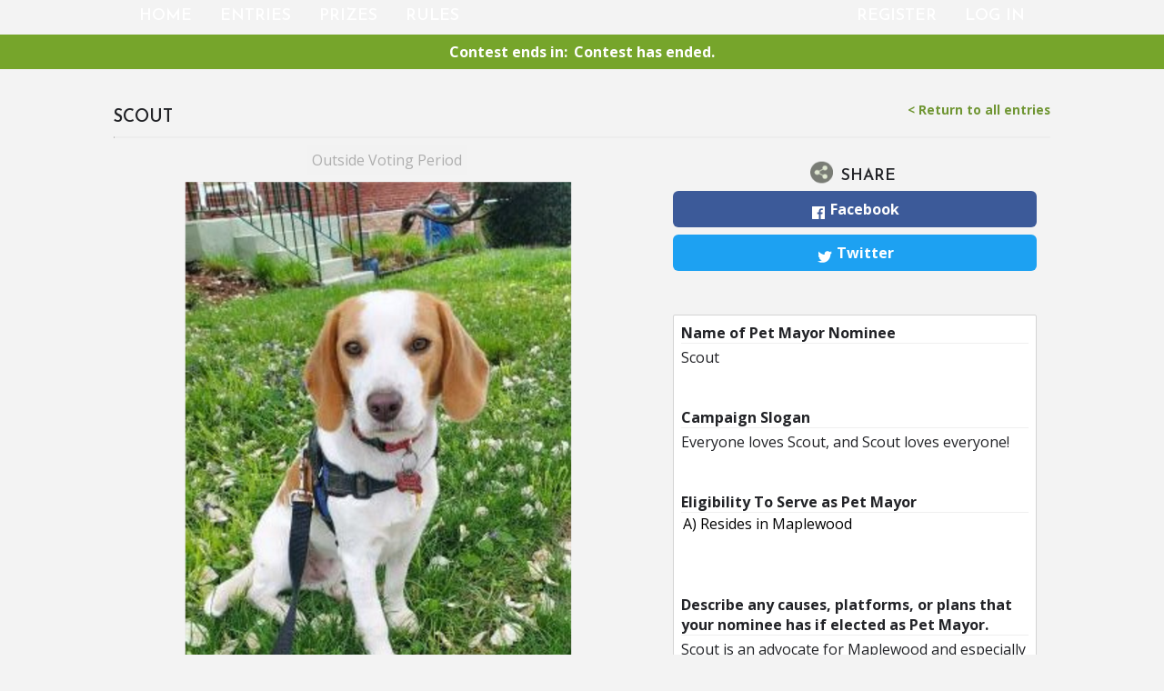

--- FILE ---
content_type: text/html; charset=utf-8
request_url: https://my.360photocontest.com/pet-mayor-2022/entryDetails/24639
body_size: 3942
content:
<!DOCTYPE html>
<html>
<head>
    <meta charset="utf-8" />
    <meta property="fb:app_id" content="420280264796798" />
    <meta property="og:url" content="https://my.360photocontest.com/pet-mayor-2022/entryDetails/24639" />
    <meta property="og:type" content="website" />
    <meta property="og:title" content="2022 Pet Mayor" />
    <meta property="og:description" content="Vote for Scout!" />

    <meta property="og:image" content="https://my.360photocontest.com/Images/uploads/Mid%20County%20Chamber%20of%20Commerce/pet-mayor-2022/entries/24639.png" />
    <meta property="og:image:width" content="600" />
    <meta property="og:image:height" content="315" />
    <meta name="twitter:card" content="summary_large_image" />
    <meta name="twitter:title" content="2022 Pet Mayor" />
    <meta name="twitter:description" content="Vote for Scout!" />
    <meta name="twitter:image" content="https://my.360photocontest.com/Images/uploads/Mid%20County%20Chamber%20of%20Commerce/pet-mayor-2022/entries/24639.png" />
    <meta name="viewport" content="width=device-width, initial-scale=1.0">
    <title>2022 Pet Mayor - 360 Photo Contest</title>
    
    <script src="/Scripts/modernizr-2.8.3.js"></script>

    <script src="/Scripts/jquery-3.6.0.js"></script>
<script src="/Scripts/jquery-3.7.1.js"></script>


<script>
  (function(i,s,o,g,r,a,m){i['GoogleAnalyticsObject']=r;i[r]=i[r]||function(){
  (i[r].q=i[r].q||[]).push(arguments)},i[r].l=1*new Date();a=s.createElement(o),
  m=s.getElementsByTagName(o)[0];a.async=1;a.src=g;m.parentNode.insertBefore(a,m)
  })(window,document,'script','https://www.google-analytics.com/analytics.js','ga');

  ga('create', 'UA-1184877-45', 'auto');
  ga('send', 'pageview');

</script>

    <link href="/Content/kendo/2021.3.1207/kendo.common.min.css" rel="stylesheet" type="text/css" />
    <link href="/Content/kendo/2021.3.1207/kendo.default.min.css" rel="stylesheet" type="text/css" />
    <script src="/Scripts/kendo/2021.3.1207/jquery.min.js"></script>
    <script src="/Scripts/kendo/2021.3.1207/jszip.min.js"></script>
    <script src="/Scripts/kendo/2021.3.1207/kendo.all.min.js"></script>
    <script src="/Scripts/kendo/2021.3.1207/kendo.aspnetmvc.min.js"></script>
    <script src="/Scripts/kendo.modernizr.custom.js"></script>
    <script src="/Scripts/responsive-nav.min.js"></script>
    <link href='https://fonts.googleapis.com/css?family=Josefin+Sans:600|Open+Sans:400,700' rel='stylesheet' type='text/css'>
    <link href="/Content/contest.css?version=1.0.7" rel="stylesheet" type="text/css" />
    <link rel="canonical" href="https://my.360photocontest.com/pet-mayor-2022/entryDetails/24639">


    <script>
        $(document).ready(function () {
            if ($("input[id='tab1']").is(":checked")) {
                $("#tab-body-1").css("display", "block");
                $("#tab-body-2").css("display", "none");
                $(".rotateBtn").css("display", "none");
                $("#tab-body-2 .contestSidebarInfoHidden").css("display", "none");
                $("#tab-body-2 .contestExtrasHidden").css("display", "none");
            }
            else {
                $("#tab-body-2").css("display", "block");
                $(".rotateBtn").css("display", "block");
                $("#tab-body-1").css("display", "none");
                $("#tab-body-2 .contestSidebarInfoHidden").css("display", "block");
                $("#tab-body-2 .contestExtrasHidden").css("display", "block");
            }

            $("input[name='tab']").change(function () {
                if ($("input[id='tab1']").is(":checked")) {
                    $("#tab-body-1").css("display", "block");
                    $("#tab-body-2").css("display", "none");
                    $(".rotateBtn").css("display", "none");
                    $("#tab-body-2 .contestSidebarInfoHidden").css("display", "none");
                    $("#tab-body-2 .contestExtrasHidden").css("display", "none");
                }
                else {
                    $("#tab-body-2").css("display", "block");
                    $(".rotateBtn").css("display", "block");
                    $("#tab-body-1").css("display", "none");
                    $("#tab-body-2 .contestSidebarInfoHidden").css("display", "block");
                    $("#tab-body-2 .contestExtrasHidden").css("display", "block");
                }
            });
        })
    </script>

        <style>
                .menuWrapper, .headerWrapper, .contestDates div, #enterContest {
                    background: #f3f3f3 !important;
                }
        </style>
            <style>
            .nav-collapse ul li:hover a {
                background: #6f9532;
            }
            a {
                color: #6f9532;
            }
            .nav-collapse .active > a {
                border-bottom: 4px solid #6f9532;
            }
            #btnEnterContest .primary, #viewEntries {
                background-color: #6f9532 !important;
            }
        </style>
            <style>
                footer {
                    background: #dfe4d0;
                }
                
        </style>
            <style>
                h1, h2, h3, h4, .searchAndOrder a {
                    color: #222327;
                }
        </style>

</head>
<body>
    <div id="fb-root"></div>
    <script>
        (function (d, s, id) {
            var js, fjs = d.getElementsByTagName(s)[0];
            if (d.getElementById(id)) return;
            js = d.createElement(s); js.id = id;
            js.src = "//connect.facebook.net/en_US/sdk.js#xfbml=1&version=v2.5&appId=420280264796798";
            fjs.parentNode.insertBefore(js, fjs);
        }(document, 'script', 'facebook-jssdk'));
    </script>





    <div class="headerWrapper">
        <div class="loginWrapper">
            <div class="login">
                <nav class="nav-collapse">
                    <ul>

                        <li class=""><a href="/pet-mayor-2022">Home</a></li>
                        <li class=""><a href="/pet-mayor-2022/photos">Entries</a></li>
                        <li class=""><a href="/pet-mayor-2022/prizes">Prizes</a></li>
                        <li class=""><a href="/pet-mayor-2022/rules">Rules</a></li>
                    </ul>

                    


    <ul >
        <li class=" "><a href="/Account/Register?ReturnUrl=%2Fpet-mayor-2022%2FentryDetails%2F24639" id="registerLink">Register</a></li>
        <li class=" "><a href="/Account/Login?ReturnUrl=%2Fpet-mayor-2022%2FentryDetails%2F24639" id="loginLink">Log in</a></li>
    </ul>


                </nav>
                
            </div>
        </div>

    </div>
    <!-- Display the countdown timer in an element -->
                <p id="countdownTimer"></p>

    <div class="container body-content" style="justify-content: center;">
        







<div>
    <a class="returnLink" href="/pet-mayor-2022/photos">&lt; Return to all entries</a>
    <h3>
        Scout
    </h3>
    <hr />

            <div class="entry">
                <div class="button-info" style="display: flex; flex-direction: column; align-items: center; align-content: center;">
                        <button class="btn-disabled" style="padding: 5px;" disabled>Outside Voting Period</button>
                        <img class="entryImage" src="/Images/uploads/Mid County Chamber of Commerce/pet-mayor-2022/entries/24639.png?1/20/2026 9:30:48 PM" /><br />
                </div>
                <div class="detailShare flex-container flex-column" style="padding: 0 15px">
                    <div class="contestShare">
                        <h4>Share</h4>
                        <div>

                            <a class="entryShare" id="facebook" href="https://www.facebook.com/sharer/sharer.php?u=https%3A//my.360photocontest.com/pet-mayor-2022/entryDetails/24639" target="_blank" title="Share on Facebook"><img src="/Images/fb-small.png" alt="Share on Facebook">&nbsp;Facebook</a>
                            <a class="entryShare" id="twitter" href="https://twitter.com/intent/tweet?text=https://my.360photocontest.com/pet-mayor-2022/entryDetails/24639" target="_blank" title="Share on Twitter"><img src="/Images/tw-small.png" alt="Share on Twitter">&nbsp;Twitter</a>
                        </div>
                    </div>
                    <div class="entryDetails">

                        <span class="labelQuestion">Name of Pet Mayor Nominee</span>
                        <label>Scout</label><br />


                                                        <br />
<label class="labelQuestion" for="txtBox0">Campaign Slogan</label><label disabled="disabled" for="txtBox0">Everyone loves Scout, and Scout loves everyone!</label>                            <br />
                                <br />
<label class="labelQuestion" for="txtBox1">Eligibility To Serve as Pet Mayor</label><input disabled="disabled" id="txtBox1" name="txtBox1" type="text" value="A) Resides in Maplewood" />                                    <br />
                            <br />
                            <br />
                                <br />
<label class="labelQuestion" for="txtBox3">Describe any causes, platforms, or plans that your nominee has if elected as Pet Mayor.</label><label disabled="disabled" for="txtBox3">Scout is an advocate for Maplewood and especially for all hos friends who attend the Maplewood Dog Park.  He also loves to support his human siblings who attend 1st and 4th grade in MRH schools!</label>                            <br />
                                <br />
<label class="labelQuestion" for="txtBox4">Anything else we should know about your pet?</label><label disabled="disabled" for="txtBox4">Scout is the sweetest friendliest boy, he just turned one and loves everyone he meets!  He is well known and loved at the Maplewood Dog Park. </label>                            <br />
                                <br />
<label class="labelQuestion" for="txtBox5">Any skeletons in the nominees doghouse that the public should know about upfront?</label>                            <br />
                            <br />
                            <br />
                            <br />
                            <br />
                    </div>

                </div>
            </div>
            <div class="fb-comments" data-href="https://my.360photocontest.com/pet-mayor-2022/entryDetails/24639" data-width="100%" data-numposts="5"></div>

</div>
    </div>

    <footer>

            <p>Mid County Chamber of Commerce</p>
            <p style="font-size:.9em"><a href="tel: 314-781-8588">314-781-8588</a>&nbsp;&nbsp;<a href="https://www.360photocontest.com/about/photocontesttermsandconditions" target="_blank">Terms of Use</a></p>
                
        <span id="siteseal">
            <script type="text/javascript" src="https://seal.starfieldtech.com/getSeal?sealID=jjnvx8321oeVqRrATgtSK0zJLxgteMzwAxWp9HSLa9Bl6YFND0eWkPju9NOl"></script>
        </span>
        <div class="upperfooter">

            <p>Photo contest brought to you by:</p>

            <img src="/Images/360photocontest.png" alt="Introducing an exciting, easy, and affordable fundraiser for humane societies and other non-profits.">

            <p>The original donate2vote online photo contest software</p>

            <p><a target="_blank" href="https://www.360photocontest.com/" title="Click to learn more about the original donate2vote online photo contest software by Factor 360.">Click here to find out what our software can do for your fundraising efforts.</a></p>

            <p style="color:#6f9532; font-size:.8em;">
                Â©&nbsp;2008-2026&nbsp;&nbsp;360&nbsp;Photo&nbsp;Contest
                <br />All&nbsp;Rights&nbsp;Reserved&nbsp;|&nbsp;Factor&nbsp;360,&nbsp;Inc.
            </p>
        </div>
    </footer>
    <script>
        var nav = responsiveNav(".nav-collapse");
    </script>

    <script src="/Scripts/bootstrap.min.js"></script>
<script src="/Scripts/respond.js"></script>




        <script>
// Set the date we're counting down to
            //var countDownDate = new Date("9/21/2022 11:59:00 PM");
            var countDownDate = new Date("2022-09-21T23:59:00.00Z");

            window.seconds = 0;

// Update the count down every 1 second
var x = setInterval(function() {

  // Get todays date and time
    var now = new Date("2026-01-20T15:30:48.48Z");
    //now = new Date(now + (1000 * seconds).ToString("yyyy-MM-dd hh:mm:ss tt"));
    now.setSeconds(now.getSeconds() + window.seconds);
    window.seconds = window.seconds + 1;
  // Find the distance between now an the count down date
  var distance = countDownDate - now;

  // Time calculations for days, hours, minutes and seconds
  var days = Math.floor(distance / (1000 * 60 * 60 * 24));
  var hours = Math.floor((distance % (1000 * 60 * 60 * 24)) / (1000 * 60 * 60));
  var minutes = Math.floor((distance % (1000 * 60 * 60)) / (1000 * 60));
  var seconds = Math.floor((distance % (1000 * 60)) / 1000);

  window.displayseconds = 59 - seconds;
  // Display the result in the element with id="demo"
    try {
        document.getElementById("countdownTimer").innerHTML = hours + "h " + minutes + "m " + seconds + "s ";
    } catch (ex) {
        // do nothing
    }

  // If the count down is finished, write some text
  if (distance < 0) {
    clearInterval(x);
    document.getElementById("countdownTimer").innerHTML = "Contest has ended.";
  }
}, 1000);
        </script>




    
<script defer src="https://static.cloudflareinsights.com/beacon.min.js/vcd15cbe7772f49c399c6a5babf22c1241717689176015" integrity="sha512-ZpsOmlRQV6y907TI0dKBHq9Md29nnaEIPlkf84rnaERnq6zvWvPUqr2ft8M1aS28oN72PdrCzSjY4U6VaAw1EQ==" data-cf-beacon='{"version":"2024.11.0","token":"25a01fb05e064d85b1f383c9152d43da","r":1,"server_timing":{"name":{"cfCacheStatus":true,"cfEdge":true,"cfExtPri":true,"cfL4":true,"cfOrigin":true,"cfSpeedBrain":true},"location_startswith":null}}' crossorigin="anonymous"></script>
</body>
</html>


--- FILE ---
content_type: text/css
request_url: https://my.360photocontest.com/Content/contest.css?version=1.0.7
body_size: 16224
content:
/* contest.css - 11/21/17 */

/*
  ---- ---- ---- ---- RESET STYLESHEET ---- ---- ---- ----
*/
html, body {
    margin: 0;
    padding: 0;
}

p, blockquote, pre, a, abbr, acronym, address, cite, code, del, dfn, em, img, q, s, samp, small, strike, strong, sub, sup, tt, var, dd, dl, dt, li, ol, ul, fieldset, form, label, legend, button, table, caption, tbody, tfoot, thead, tr, th, td {
    margin: 0;
    padding: 0;
    border: 0;
    font-weight: normal;
    font-style: normal;
    font-size: 100%;
    line-height: 1.4;
    font-family: inherit;
}

article, aside, details, figcaption, figure, footer, header, hgroup, nav, section {
    display: block;
}

audio[controls], canvas, video {
    display: inline-block;
    *display: inline;
    *zoom: 1;
}

* {
    -moz-box-sizing: border-box;
    -webkit-box-sizing: border-box;
    box-sizing: border-box;
}

/*---------------------*/

/* BODY */
@-webkit-viewport {
    width: device-width;
}

@-moz-viewport {
    width: device-width;
}

@-ms-viewport {
    width: device-width;
}

@-o-viewport {
    width: device-width;
}

@viewport {
    width: device-width;
}

html, body {
    height: 100%;
    width: 100%;
    margin: 0;
    padding: 0;
    background: #f3f3f3;
    color: #222327; /*black*/
    font-family: 'Open Sans', sans-serif;
    font-size: 100%;
    font-weight: 400;
    line-height: 1.4;
    -webkit-overflow-scrolling: touch;
    -webkit-text-size-adjust: 100%;
    -ms-text-size-adjust: 100%;
}

h1, h2, h3, h4 {
    margin: .35em 0;
    line-height: 1.25;
    font-family: 'Josefin Sans', sans-serif;
    color: #222327; /*black*/
    font-weight: 600;
    text-transform: uppercase;
}

h1 {
    margin-bottom: .75em;
    font-size: 1.75em;
    font-weight: 700;
    font-style: italic;
    border-bottom: 1px solid #eeeeee;
    position: relative;
    width: 100%;
}

h2 {
    font-size: 1.4em;
}

h3 {
    font-size: 1.2em;
    margin-bottom: 0.35em;
}

h4, h5, h6 {
    color: #6f9532; /*green*/
    font-size: 1.1em;
    font-weight: 700;
}

b, strong {
    font-weight: 600;
}

    b a, strong a {
        font-weight: 600;
    }

em, i {
    font-style: italic;
}

p,
ol,
ul,
dl,
address {
    margin-bottom: 1.2em;
    line-height: 1.4;
}

small {
    font-size: .875em;
}

ul,
ol {
    padding: 0 0 0 20px;
}

a {
    font-weight: bold;
    outline: none;
}

img {
    max-width: 100%;
    vertical-align: middle;
}

a:hover, a:active {
    text-decoration: underline;
}

:active {
    outline: none;
}

:focus {
    outline: 1px dotted #8dc138;
}

hr {
    height: 0px;
    border-top: 1px solid #ececec;
}

img {
    max-width: 100% !important;
    height: auto !important;
}

.container {
    margin-bottom: 0.5em;
}

    .container:before,
    .container:after {
        content: " ";
        display: table;
    }

    .container:after {
        clear: both;
    }

/*------------------MAIN STYLES------------------*/
.flex-container {
    display: flex;
    flex-wrap: wrap;
}

.singleEntryHome {
    flex-grow: 1;
    display: flex;
}

    .singleEntryHome .viewVote > div, .singleEntryHome .viewVote > div {
        display: flex;
        flex-direction: column;
        color: #608a1d !important;
    }

    .singleEntryHome .viewVote span, .singleEntryHome .viewVote span {
        background: none;
        margin-top: 15px;
        color: #000 !important;
    }

    .singleEntryHome .viewVote > div span ~ span, .singleEntryHome .viewVote > div span ~ span {
        margin-top: -5px;
    }


.navbar-right {
    padding: 0;
    margin: 0;
}

    .navbar-right a {
        display: block;
        padding: .25em;
        font-weight: 400;
        font-size: 1rem;
        color: white;
        text-decoration: none;
        text-align: center;
    }

.editorOptionsWrapper {
    position: fixed;
    z-index: 2;
    width: 100%;
    padding: .5em 0 2.5em 0;
    background: #fff;
    border: 3px solid #7DA833;
    -webkit-box-shadow: 0px 3px 5px 0px rgba(61,60,61,0.27);
    -moz-box-shadow: 0px 3px 5px 0px rgba(61,60,61,0.27);
    box-shadow: 0px 3px 5px 0px rgba(61,60,61,0.27);
}

.editorOptions {
    max-width: 1024px;
    margin: 0 auto;
    text-align: center;
    font-size: 1.1rem;
    font-family: 'Josefin Sans', sans-serif;
}

.spacer {
    height: 80px;
}

.btn {
    display: inline-block;
    height: auto;
    padding: .25em .5em;
    cursor: pointer;
    line-height: 1;
    text-align: center;
    text-decoration: none;
    font-weight: bold;
    font-size: 1.1rem;
    font-family: 'Josefin Sans', sans-serif;
    text-transform: uppercase;
    background: #6f9532; /*green*/
    color: white;
    border-radius: 3px;
    border: 1px solid #e8e8e8;
}

    .btn:hover {
        background: white;
        color: green;
        cursor: pointer;
        text-decoration: none;
    }

#rotateimageform, #rejectentryform {
    display: inline-block;
    margin-right: .5em;
}

.saveBtn {
    position: fixed;
    z-index: 2;
    top: 2.25em;
    right: 35%;
}

.tabLabel {
    font-weight: bold;
}

.headerWrapper {
    margin: 0 auto;
    background: #222327;
}

.loginWrapper {
    margin: auto;
    width: 98%;
}

.login {
    max-width: 1024px;
    margin: 0 auto;
}

.banner {
    max-width: 1024px;
    margin: 0 auto;
}

    .banner p {
        margin: 0;
        padding: 0;
        -webkit-margin-before: 0;
        -webkit-margin-after: 0;
    }

    .banner > p img,
    .contestBody > img {
        max-width: 1024px;
        height: auto !important;
        position: relative;
        top: 0;
        left: 0;
        right: 0;
    }

.menuWrapper {
    margin: 0 auto;
    text-align: center;
    background: #eee;
}

.k-state-selected,
.k-state-selected:link,
.k-state-selected:visited,
.k-list > .k-state-selected,
.k-list > .k-state-highlight,
.k-panel > .k-state-selected,
.k-ghost-splitbar-vertical,
.k-ghost-splitbar-horizontal,
.k-draghandle.k-state-selected:hover,
.k-scheduler .k-scheduler-toolbar .k-state-selected,
.k-scheduler .k-today.k-state-selected,
.k-marquee-color {
    border-color: transparent !important;
}

/*Responsive menu*/

.nav-toggle {
    display: block;
    padding: .5em;
    font-size: 1.25rem;
    line-height: 2em;
    cursor: pointer;
    background-color: #222327;
    color: white;
    text-decoration: none;
    text-transform: uppercase;
    text-align: right;
}

.js .nav-collapse {
    clip: rect(0 0 0 0);
    max-height: 0;
    position: absolute;
    display: block;
    overflow: hidden;
    zoom: 1;
}

.nav-collapse ul {
    margin: 0;
    padding: 0;
    width: 100%;
    display: block;
    list-style: none;
    font-size: 1.25rem;
    background-color: #222327;
    text-align: left;
}

.nav-collapse li {
    width: 100%;
    display: block;
    color: white;
}

.navbar-right li {
    display: inline-block;
}

.navbar-right a {
    padding: 7px 11px 9px;
}

    .navbar-right a:hover {
        color: #bbb;
    }

.nav-collapse li, .nav-collapse a {
    display: block;
    width: 100%;
    padding: 4px 6px;
    text-decoration: none;
    color: white;
    font-family: 'Josefin Sans', sans-serif;
    font-size: 1.1rem;
    font-weight: 600;
    text-transform: uppercase;
}

    .nav-collapse a:hover {
        background: #3b423c; /*green*/
        color: white;
        text-decoration: none;
        -moz-box-shadow: inset 0 0 2px #fff;
        -webkit-box-shadow: inset 0 0 2px #fff;
        box-shadow: inset 0 0 2px #fff;
    }

.nav-collapse > ul > li > ul > li {
    padding-left: 1.5em;
}

/*----------------*/

#countdownTimer {
    text-align: center;
    padding: 8px;
    background-color: rgb(118, 165, 43);
    color: #fff;
    font-weight: 700;
}

    #countdownTimer:before {
        content: "Contest ends in: ";
        display: inline-block;
        padding-right: 7px;
    }


.contestBody,
.contestPrizes,
.contestRules {
    border: 1px solid #d4d4d4;
    background-color: #fff;
    border-radius: 2px;
    padding-bottom: 1em;
    position: relative;
    overflow: hidden;
    margin-bottom: 1em;
}

.contestBody,
#Body {
    position: relative;
}


    .contestBody p,
    .contestBody hr,
    .contestBody h1,
    .contestBody h2,
    .contestBody h3,
    .contestBody h4,
    .contestBody table,
    .contestPrizes h1,
    .contestPrizes p,
    .contestPrizes hr,
    .contestPrizes h2,
    .contestPrizes h3,
    .contestPrizes h4,
    .contestRules p,
    .contestRules hr,
    .contestRules h1,
    .contestRules h2,
    .contestRules h3,
    .contestRules h4 {
        margin-left: 3% !important;
        margin-right: 3% !important;
        width: 94%;
    }


.contestSubFooter {
    margin-top: 85px;
}

    .contestSubFooter .featureentries {
        border-bottom-left-radius: 3px;
        border-bottom-right-radius: 3px;
        border-top-right-radius: 3px;
        margin-bottom: 1.5em;
        position: relative;
    }

        .contestSubFooter .featureentries ul {
            list-style-type: none;
            padding-left: 0;
            margin-bottom: 0;
        }

    .contestSubFooter .featureentriesMostVotes,
    .contestSubFooter .featureentriesRecent {
        background-color: #fff;
    }

    .contestSubFooter .featureentries ul > li {
        background-color: #eee;
        display: inline-block;
        margin-bottom: 0;
    }


    .contestSubFooter .featureentries {
        position: relative;
    }

    .contestSubFooter .featureentriesTabs {
        margin-top: -87px;
        position: absolute;
        top: 0;
        left: 0;
    }

        .contestSubFooter .featureentriesTabs > li {
            width: 100%;
        }


        .contestSubFooter .featureentriesTabs > li {
            background-color: #ececec;
            border: 1px solid #ccc;
            border-top-left-radius: 2px;
            border-top-right-radius: 2px;
            padding: 0.25em 0.5em;
        }

            .contestSubFooter .featureentriesTabs > li.active {
                background-color: #fff;
                border-bottom: 1px solid #fff;
            }

            .contestSubFooter .featureentriesTabs > li a {
                text-decoration: none !important;
                font-size: 0.9em;
                display: block;
                padding: 0.5em;
            }



    .contestSubFooter .featureentriesMostVotes,
    .contestSubFooter .featureentriesRecent {
        /* background-color: #ececec; */
        margin-top: 30px;
        padding: 0.5em;
        text-align: center;
        border: 1px solid #ccc;
        border-bottom-left-radius: 2px;
        border-bottom-right-radius: 2px;
        border-top-right-radius: 2px;
    }

        .contestSubFooter .featureentriesMostVotes > li,
        .contestSubFooter .featureentriesRecent > li {
            border: 1px solid #ccc;
            border-radius: 2px;
            position: relative;
            width: 94%;
            margin-bottom: 0.75em !important;
        }

            .contestSubFooter .featureentriesMostVotes > li:nth-of-type(-n+3):before {
                content: " ";
                display: block;
                border: 2px solid #fff;
                border-radius: 50%;
                height: 10px;
                margin-left: -2px;
                margin-top: -2px;
                position: absolute;
                top: 0;
                left: 0;
                width: 10px;
                z-index: 4;
            }

            .contestSubFooter .featureentriesMostVotes > li:first-of-type:before {
                background-color: gold;
            }

            .contestSubFooter .featureentriesMostVotes > li:nth-of-type(2):before {
                background-color: silver;
            }

            .contestSubFooter .featureentriesMostVotes > li:nth-of-type(3):before {
                background-color: goldenrod;
            }





.body-content {
    max-width: 1024px;
    margin: 0 auto 1em;
    padding: 1em 1em 30px;
    min-height: 600px;
    display: flex;
    flex-wrap: wrap;
}

    .body-content li ul {
        margin-bottom: 0;
    }

.flex-column {
    flex-direction: column;
}



.message {
    background-color: #e0e0e0;
    border: 1px solid #d8d8d8;
    border-radius: 2px;
    margin-bottom: 1em;
    padding: 1em;
    position: relative;
}

    .message p {
        -webkit-margin-before: 0;
        -webkit-margin-after: 1em;
        margin: 0 0 1em 0;
    }

    .message a {
        background-color: #6f9532;
        display: inline-block !important;
        text-align: center;
        min-width: 200px !important;
    }


footer {
    clear: both;
    width: 100%;
    padding: 1em 0 0;
    border-top: 1px solid #d2d2d2;
    text-align: center;
    background: #e8e8e8;
}

.upperfooter {
    background: url(https://my.360photocontest.com/Images/footerbg.jpg) 50% 0 transparent no-repeat;
    background-size: cover;
    padding: 0.5em 0 1.5em;
    width: 100%;
    border-top: 3px solid #d2d2d2;
    margin-top: 20px;
    /* margin-bottom: -16px; */
}

    .upperfooter a,
    .upperfooter p {
        color: #383838;
    }

    .upperfooter > p {
        font-family: "Josefin Sans", sans-serif;
        font-size: 1.1em;
        margin-top: 0;
        padding: 0 0.25em;
    }

        .upperfooter > p:nth-child(2) {
            text-transform: uppercase;
        }

    .upperfooter a {
        font-weight: 700;
    }

/*---Editor----*/

.tab-body {
    display: none;
    width: 100%;
    min-height: 400px;
    /*   background: white; */
    border-radius: 5px;
}

[id^="tab"]:checked + label {
    color: #6f9532; /*green*/
}

[id^="tab"]:not(:checked) + label:hover {
    color: #6f9532; /*green*/
}

#tab-body-1, #tab-body-2 {
    display: none;
    vertical-align: top;
    width: 100%;
    min-height: 190px;
}

.editorGuide {
    border: 2px solid #8dc138;
    margin: 0.5em auto 1em;
    padding: .5em;
    background: #e5ece4;
    font-style: italic;
    text-align: center;
}

.contestBody a:link,
.contestBody a:visited,
.contestBody a:active,
.contestSidebar a:link,
.contestSidebar a:visited,
.contestSidebar a:active {
    color: #273c9c !important;
    opacity: 1;
}



.contestSidebar input[type="button"],
.titlebuttons input[type="button"] {
    background-color: #6f9532;
    border: none;
    border-radius: 5px;
    color: #fff;
    cursor: pointer;
    display: block;
    font-weight: 700;
    margin-bottom: 0.5em;
    opacity: 1;
    padding: 5px 0;
    width: 100%;
}

.btn {
    display: inline-block;
    height: auto;
    padding: .5em .5em .35em;
    cursor: pointer;
    line-height: 1;
    text-align: center;
    text-decoration: none;
    font-weight: bold;
    font-size: 1.1rem;
    font-family: 'Josefin Sans', sans-serif;
    text-transform: uppercase;
    background: #6f9532; /*green*/
    color: white;
    border-radius: 3px;
    border: 1px solid #e8e8e8;
}

    .btn:hover {
        background: white;
        color: green;
        cursor: pointer;
        text-decoration: none;
    }



.body-content input[type="button"],
.contestBody a:link,
.contestBody a:visited,
.contestBody a:active,
.contestSidebar a:link,
.contestSidebar a:visited,
.contestSidebar a:active,
.message a, {
    transition: 0.3s all;
    -webkit-transition: 0.3s all;
    -moz-transition: 0.3s all;
    -o-transition: 0.3s all;
}


.contestSidebar input[type="button"]:hover,
.contestBody a:hover,
.contestSidebar a:hover {
    opacity: 0.75;
}


#enterContest {
    background-color: #273c9c !important;
    padding: 14px 0;
}




.k-state-active, .k-state-active:hover, .k-active-filter, .k-tabstrip .k-state-active {
    border-color: #6f9532; /*green*/
}

#progress-container,
.contestDates,
.contestContact,
.contestPrize,
.contestRule {
    max-width: 100%;
    width: 100%;
    text-align: center;
}


.contestContact {
    margin-bottom: 2em;
}


.contestPrize,
.contestRule {
    margin-bottom: 1em;
}

    .contestContact > div,
    .contestPrize > div,
    .contestRule > div {
        text-align: left;
        word-wrap: break-word;
    }

.contestSidebar h4 {
    position: relative;
    margin-left: 2em;
    padding-bottom: 0.45em;
    border-bottom: 1px dotted #ccc;
}

/* #progress-container h4:before {
    content: " ";
    position: absolute;
    background: url("https://my.360photocontest.com/Images/moneyBagGold.png") no-repeat bottom right;
    background-size: contain;
    width: 30px;
    height: 34px;
    left: 1.5em;
    top: -.35em;
}
 */


.contestDates div {
    padding: .5em;
    background: #f3f3f3;
}


/* .contestDates h4:before {
    content: " ";
    position: absolute;
    background: url("https://my.360photocontest.com/Images/calendarIcon.png") no-repeat bottom right;
    background-size: contain;
    width: 29px;
    height: 32px;
    left: .25em;
    top: -.25em;
} */

.contestShare .entryShare {
    border-radius: 6px;
    color: #fff !important;
    display: block;
    font-weight: 700;
    height: 40px;
    line-height: 40px;
    margin-bottom: 0.5em;
    text-decoration: none;
}

@media screen and (max-width: 1024px) {
    .detailShare {
        width: -webkit-fill-available;
    }
}


    .contestShare .entryShare#twitter {
        background: #1da1f2;
    }

    .contestShare .entryShare#facebook {
        background: #3c5a99;
    }

#Goal {
    width: 99.5%;
    margin: 1.95em 0 0.15em 0;
    background: #f1f1f1;
    border-radius: 3px;
    box-shadow: inset 0 2px 3px rgba(5,5,5,0.2);
    border: 2px solid #f1f1f1;
    position: relative;
}

    #Goal .k-progress-status-wrap {
        position: absolute;
        top: 0;
        left: 0;
        right: 0;
        margin-top: -28px;
        display: block;
    }

.k-progress-status {
    /* margin-top: -1.85em; */
    /* margin-left: -.5em; */
    /* float: left; */
    font-size: 0.95em;
}

    .k-progress-status > strong {
        font-size: 1.55em;
    }

    .k-progress-status:before {
        content: "Raised: $";
        /* font-weight: bold; */
    }

.k-state-selected {
    background: #6f9532;
    /* border: 2px solid transparent; */
    border-radius: 3px !important;
    box-shadow: inset 3px 3px 6px rgba(255, 255, 255, 0.25);
    color: #fff;
    width: 75%;
}

    .k-state-selected k-complete {
        border-radius: 14px !important;
    }

.contestGoal {
    display: block;
    margin-bottom: 1em;
    text-align: right;
}

.contestSidebar > div:first-of-type {
    display: none;
    margin-bottom: 1em;
    border: 1px solid #d4d4d4;
    background-color: #fff;
}

.contestDateRange {
    color: #999;
    font-size: 0.8em;
    font-style: italic;
    padding-bottom: 0.95em;
}




.contestShare h4 {
    /* margin-left: 2.15em; */
    margin-left: 0;
    text-align: center;
    /* padding-left: 45px; */
}

    .contestShare h4:before {
        content: " ";
        position: relative;
        background: url("../Images/sidebar-share.png") no-repeat bottom right;
        background-size: 25px 27px; /* contain */
        width: 29px;
        height: 32px;
        /* left: .25em; */
        /* top: -.25em; */
        top: 0.3em;
        right: 0.5em;
        display: inline-block;
    }



.contestSidebar .contestShare div > a,
.message a {
    border-radius: 6px;
    color: #fff !important;
    display: block;
    font-weight: 700;
    height: 40px;
    line-height: 40px;
    margin-bottom: 0.5em;
    text-decoration: none;
}

.contestSidebar .contestShare div > a {
    text-align: center;
}

    .contestSidebar .contestShare div > a img {
        vertical-align: baseline;
    }

    .contestSidebar .contestShare div > a:nth-of-type(1) {
        background-color: #3c5a99;
    }

    .contestSidebar .contestShare div > a:nth-of-type(2) {
        background-color: #1da1f2;
    }

    .contestSidebar .contestShare div > a:nth-of-type(3) {
        background-color: #908358;
    }

.contestContact h4 {
    /* margin-left: 2.15em; */
    margin-left: 0;
    text-align: center;
    /* padding-left: 45px; */
}

    .contestContact h4:before {
        content: " ";
        position: relative;
        background: url("../Images/sidebar-contact.png") no-repeat bottom right;
        background-size: 25px 27px; /* contain */
        width: 29px;
        height: 32px;
        /* left: .25em; */
        /* top: -.25em; */
        top: 0.3em;
        right: 0.5em;
        display: inline-block;
    }


.contestPrize h4 {
    /*     margin-left: 2.85em; */
    text-align: center;
    margin-left: 0;
    /*     padding-left: 45px; */
}

    .contestPrize h4:before {
        content: " ";
        /*     position: absolute; */
        position: relative;
        background: url("https://360photocontest.com/templates/360photocontestfactor360com/2014/images/temp/prizes.png") no-repeat bottom right;
        background-size: contain;
        width: 29px;
        height: 32px;
        /*     left: .25em;
    top: -.25em; */
        top: 0.3em;
        right: 0.15em;
        display: inline-block;
    }

.contestPrize ul {
    list-style-type: none;
    padding-left: 0;
}

    .contestPrize ul > li span {
        border-radius: 50%;
        display: inline-block;
        font-size: 0.85em;
        padding: 4px 3px 3px 3px;
        width: 28px;
        height: 28px;
        text-align: center;
    }

        .contestPrize ul > li span sup {
            font-size: .65em;
        }

    .contestPrize ul > li:first-of-type span {
        background-color: gold;
    }

    .contestPrize ul > li:nth-of-type(2) span {
        background-color: silver;
    }

    .contestPrize ul > li:nth-of-type(3) span {
        background-color: goldenrod;
    }


.contestRule h4 {
    /*     margin-left: 55px; */
    margin-left: 0;
    text-align: center;
    /*     padding-left: 45px; */
}

    .contestRule h4:before {
        content: " ";
        /*     position: absolute; */
        position: relative;
        background: url("https://360photocontest.com/templates/360photocontestfactor360com/2014/images/temp/rules.png") no-repeat bottom right;
        background-size: contain;
        width: 29px;
        height: 32px;
        /*     left: .25em;
    top: -.25em; */
        top: 0.3em;
        right: 0.15em;
        display: inline-block;
    }


.contestSidebar > div {
    /* border: 1px solid #d4d4d4; */
    border-radius: 2px;
    margin-bottom: 0.15em;
    padding: .5em;
    width: 100%;
}

.contestSubFooter {
    /* margin-top: 1em; */
}

/*--- Entries -----*/

.photos {
    display: flex;
    flex-wrap: wrap;
    margin-bottom: 3em;
}

.singleEntry {
    flex-grow: 1;
    display: flex;
    max-width: 25%;
}

    .singleEntry:hover .viewVote {
        opacity: 1;
    }

    .singleEntry:hover img {
        opacity: 0.1;
    }

.singleEntryHome {
    flex-grow: 1;
}

    .singleEntryHome:hover .viewVote {
        opacity: 1;
    }

    .singleEntryHome:hover img {
        opacity: 0.1;
    }



.singleImage {
    flex-grow: 1;
    display: flex;
    position: relative;
    margin: .5px;
}

    .singleImage img {
        min-height: 100%;
        min-width: 100%;
        object-fit: cover;
        vertical-align: bottom;
        width: 255px;
    }


.viewVote {
    position: absolute;
    top: 0;
    display: block;
    width: 100%;
    background: rgba(255,255,255,0.6);
    text-align: center;
    font-family: 'Open Sans', sans-serif;
    text-transform: uppercase;
    color: #608a1d;
    height: 100%;
    opacity: 0;
    z-index: 0;
    transition: all 450ms ease-in-out;
    padding: 20px;
    font-size: 16px;
}

    .viewVote span {
        background: none;
        margin-top: 15px;
    }


.form-group {
    display: block;
    margin: 1em 0;
}

    .form-group label {
        font-weight: bold;
    }

input,
select,
textarea {
    border: 1px solid #c5c5c5;
    border-radius: 3px;
    font-family: 'Open Sans', sans-serif;
    font-size: 1em;
    color: black;
}

.k-textbox, .form-control {
    width: 100%;
    max-width: 400px;
}

input[type="file"] {
    width: 100%;
    max-width: 400px;
}

input:disabled {
    background: none;
    border: 0;
}

#tab-body-1 input[type="text"], #tab-body-1 textarea {
    width: 100%;
    background: none;
    border: 0;
}

.returnLink {
    font-size: 0.85em;
    text-transform: initial;
    text-decoration: none;
}

.entry {
    text-align: center;
    display: flex;
    align-items: flex-start;
}

@media screen and (max-width: 1024px) {
    .entry {
        flex-direction: column;
    }
}

.entry:before,
.entry:after {
    content: " ";
    display: table;
}

.entry:after {
    clear: right;
}

.entryDetails {
    border: 1px solid #d4d4d4;
    margin-bottom: 1em;
    background-color: #fff;
    border-radius: 2px;
    padding: 0.5em;
    float: left;
    margin: 2.5em auto;
    text-align: left;
    width: 100%;
}

    .entryDetails:before,
    .entryDetails:after {
        content: " ";
        display: table;
    }

    .entryDetails:after {
        clear: left;
    }

    .entryDetails > button {
        margin-bottom: 1em;
        width: 100%;
    }

    .entryDetails > div:first-of-type {
        border-radius: 2px;
        border: 1px solid #e8ece0;
        background-color: #e9f1db;
        font-size: 1.25rem;
        margin-bottom: 0.5em;
        padding: 0.25em 0;
        text-align: center;
    }

    .entryDetails > div:nth-of-type(n+2) {
        margin: 0 0 0.65em;
        width: 100%;
    }


@media screen and (min-width: 1025px) {

    .entry > img {
        float: left;
        margin-right: 24px;
    }

    .entryDetails {
        width: 350px;
    }
}


@media screen and (min-width: 1250px) {

    .entryDetails {
        width: 400px;
    }
}


.entryDetails input {
    width: 100%;
}

.entryDetails label {
    display: block;
    width: 100%;
    padding: .25em 0 0;
}

.labelQuestion {
    display: block;
    width: 100%;
    padding: 0 !important;
    border-bottom: 1px solid #efefef;
    font-weight: 600;
}

.entryDetails textarea {
    width: 100%;
    background: white;
    border: 0;
    min-height: 100px;
}

.entryImage {
    margin: .5em 0;
}

/* #voteNumber, #voteTotal {
    width: 4em;
    text-indent: .2em;
} */

#voteNumber {
    text-align: center;
    width: 100px;
    font-size: 1.15em;
    text-indent: 0;
}

    #voteNumber + span {
        display: block;
        font-style: italic;
        font-size: 0.85em;
    }


#voteTotal {
    color: #000;
    text-align: center;
    display: block;
    margin: auto;
    text-indent: 0;
}


.email-share-button {
    margin-top: 5px;
    width: 200px;
    display: inline-block;
}

/*------List of Voters Table------*/

.voterstable th {
    font-weight: bold;
    text-align: left;
}

.voterstable tr:nth-of-type(2n) {
    background: #f3f3f3;
}

.voterstable td {
    width: 22%;
}

.voterstable {
    padding-left: 2em;
}

/*----End List of Voters Table----*/

.myEntriesTable th {
    font-weight: bold;
    text-align: left;
}

.myEntriesTable tr:nth-of-type(2n) {
    background: #f3f3f3;
}

.entryTitle {
    max-width: 250px;
}

.paginationWrapper {
    text-align: center;
    display: flex;
    justify-content: center;
    flex-direction: column;
    align-items: center;
    width: 100%;
}

.pagination-container, .pagination li {
    display: inline-block;
    margin: .5em;
}

.pagination {
    list-style-type: none;
    padding: 0;
}

.searchAndOrder {
    background-color: #e6e5e2;
    padding: 0.5em 0.5em 0.35em;
    min-width: 100%;
}


    .searchAndOrder a {
        color: #77ad21;
        text-decoration: none;
        margin: 0 10px 0px;
        text-transform: uppercase;
        font-size: 15px;
    }


    .searchAndOrder[id="Rank"] a:nth-child(1), .searchAndOrder[id="rank_desc"] a:nth-child(1) {
        font-weight: bold;
    }

    .searchAndOrder[id="Title"] a:nth-child(2), .searchAndOrder[id="title_desc"] a:nth-child(2) {
        font-weight: bold;
    }

    .searchAndOrder[id="date"] a:nth-child(3), .searchAndOrder[id="date_asc"] a:nth-child(3) {
        font-weight: bold;
    }

/*--------------*/

.passreq {
    font-size: .7em;
    color: green;
}

/*Begin styling for error fields*/
.field-validation-error,
.field-validation-valid,
.text-danger {
    display: block;
    color: #e80c4d;
    font-weight: bold;
}

input.input-validation-error {
    border: 1px solid #e80c4d;
}
/*End styling for error fields*/

/*Begin - EPS input css*/
form#epsForm {
    width: 300px;
}

.epsButton {
    margin: auto;
    width: 80px;
}
/*End - EPS input css*/

/*Begin - Payment styling*/
.paymentTypes {
    background-color: #fff;
    border: 1px solid #ececec;
    padding: 1em;
    max-width: 300px;
}

    .paymentTypes > p:first-of-type > strong:first-of-type {
        display: inline-block;
    }

    .paymentTypes [for="Entry_Fee:_"] {
        font-weight: 700;
        margin-top: 0.5em;
    }

    .paymentTypes [for="Optional_Additional_Donation:_"] {
        border-top: 1px dotted green;
        display: block;
        margin: 0.95em 0 0.25em;
        padding-top: 1em;
        text-align: center;
    }

    .paymentTypes #donation {
        display: block;
        margin: 0 auto 0.15em;
    }

    .paymentTypes [for*="Total:_"] {
        content: " ";
        display: block;
        width: 98%;
        font-weight: 700;
        border-top: 1px dotted green;
        margin: 0 auto 0.25em;
        padding: 1em 0 0;
    }

    .paymentTypes #total {
        display: block;
        background-color: rgba(92, 148, 94, 0.25);
        border-radius: 3px;
        margin: 0 auto;
        padding: 4px;
        width: 98%;
    }

    .paymentTypes .wpyButton {
        margin-top: 1.25em;
        text-align: center;
    }

.epsAndPayPal {
    width: 15px;
}

.wpyButton {
    margin: .5em auto;
}

.voteContainer {
    width: 300px;
    background-color: #dcdcdc;
    border-radius: 3px;
    text-align: center;
}

    .voteContainer > p:first-of-type > strong:first-of-type {
        display: block;
    }

.prepayImagePreview {
    margin: 1em auto .5em;
    display: inline-block;
}

/*End - Payment styling*/



/* log in/register */

#loginForm,
#socialLoginForm,
#registerForm {
    margin: 1em 2%;
    width: 96%;
}

#loginForm,
#registerForm {
    background-color: #fff;
    border: 1px solid #ddd;
    border-radius: 6px;
    margin-bottom: 1.5em;
    /* padding: 0.5em; */
}

    #loginForm hr,
    #registerForm hr {
        margin: 0;
    }

    #loginForm h4,
    #socialLoginForm h4,
    #registerForm h4 {
        text-align: center;
    }

    #loginForm h4,
    #registerForm h4 {
        margin: 0;
        padding: 0.65em 0 0.55em;
    }

    #loginForm .form-group,
    #registerForm .form-group,
    #loginForm .validation-summary-errors,
    #registerForm .validation-summary-errors {
        margin-left: auto;
        margin-right: auto;
        width: 80%;
    }

    #loginForm .validation-summary-errors,
    #registerForm .validation-summary-errors {
        font-size: 0.85em;
        margin: 1em auto;
    }

    #loginForm .form-control,
    #registerForm .form-control {
        max-width: initial;
    }

    #registerForm .g-recaptcha > div {
        margin: auto;
    }

    #loginForm input[type="submit"],
    #registerForm input[type="submit"] {
        display: block;
        margin: 0 auto 1.25em;
        padding: 5px 10px;
    }

    #loginForm p {
        font-size: 0.85em;
        margin-bottom: 0;
        text-align: center;
    }

        #loginForm p:first-of-type {
            background-color: #ede7da;
            border-radius: 3px;
            font-style: italic;
            margin: 1em auto 1.5em;
            padding: 0.5em;
            width: 90%;
        }


    #loginForm .largeLink {
        display: block;
        padding: 12px 0 16px;
    }


        #loginForm .largeLink:first-of-type {
            border-bottom: 1px solid #ddd;
        }


#socialLoginList,
#socialLoginForm > p {
    text-align: center;
}


    #socialLoginList #Google,
    #socialLoginList #Facebook {
        border: 1px solid #ddd;
        height: 35px;
        padding-left: 8px;
        padding-right: 8px;
    }

    #socialLoginList #Google {
        background-color: #fff;
        color: #333;
    }

        #socialLoginList #Google:before {
            background-image: url('[data-uri]');
            background-position: 0 0;
            background-size: 17px 17px;
            content: " ";
            display: inline-block;
            height: 16px;
            margin-right: 8px;
            width: 17px;
        }


    #socialLoginList #Facebook {
        background-color: #3c5a99;
        color: #fff;
    }

        #socialLoginList #Facebook:before {
            background-image: url('[data-uri]');
            background-position: 0 0;
            background-size: 17px 17px;
            content: " ";
            display: inline-block;
            height: 16px;
            margin-right: 8px;
            width: 17px;
        }





/* entries */
.titlebuttons {
    margin-top: 0.5em;
}

    .titlebuttons > input[type="button"],
    .titlebuttons > a {
        display: block !important;
        font-size: 0.55em;
        margin-bottom: 0.75em;
    }

.entries {
    background-color: #fff;
    border: 1px solid #ddd;
    border-radius: 2px;
}

.searchAndOrder {
    background-color: #e6e5e2;
    padding: 0.5em 0.5em 0.35em;
}

    .searchAndOrder > a {
        display: block;
        margin-bottom: 0.65em;
    }

    .searchAndOrder > form {
        margin-top: 1em;
        margin-bottom: 0;
    }

        .searchAndOrder > form input {
            height: 35px;
            margin-bottom: 0.5em;
            width: 100%;
        }

.entriesThumbs {
    padding: 0.65em 0 0.75em;
    text-align: center;
}

.paginationWrapper {
    border-top: 1px solid #e1e1e1;
}

.pagination {
    margin-bottom: 0;
}





@media all and (min-width: 330px) {

    .contestSubFooter {
        margin-top: 0;
    }

        .contestSubFooter .featureentriesTabs {
            margin-top: -43px;
        }

            .contestSubFooter .featureentriesTabs > li {
                width: auto;
            }
}



@media all and (min-width: 400px) {

    .contestSubFooter .featureentriesMostVotes > li,
    .contestSubFooter .featureentriesRecent > li {
        width: 48%;
    }

    .singleEntry {
        flex-grow: 1;
        display: flex;
    }

    /* log in/register */

    #loginForm,
    #socialLoginForm,
    #registerForm {
        margin: 1em auto;
        width: 400px;
    }


        #loginForm .largeLink:first-of-type {
            border-right: 1px solid #ddd;
            border-bottom: none;
        }

        #loginForm .largeLink {
            display: inline-block;
            padding: 12px 0 16px;
            width: 48%;
        }
}


@media all and (min-width: 500px) {

    .contestNav {
        height: 40px;
    }

        .contestNav > li {
            width: 33.33%;
        }

        .contestNav > .active:before,
        .contestNav > .active:after {
            border-left: 13px solid transparent;
            border-right: 13px solid transparent;
            content: " ";
            display: block;
            margin-left: -10px;
            position: absolute;
            bottom: 0;
            left: 50%;
        }

        .contestNav > .active:before {
            border-top: 15px solid #eee;
            margin-bottom: -12px;
            z-index: 2;
        }

        .contestNav > .active:after {
            border-top: 15px solid #dcdcdc;
            margin-bottom: -14px;
            z-index: 1;
        }



    /* entries */
    h1 > .titlebuttons {
        float: right;
        margin-top: -5px;
    }

    .titlebuttons > input[type="button"] {
        display: inline-block !important;
        font-size: 0.55em;
        margin-left: 0.5em;
        width: 145px;
    }

    .searchAndOrder > a {
        display: inline-block;
    }
}


@media all and (min-width: 768px) {

    .editorOptionsWrapper {
        padding: .5em;
    }

    .editorOptions {
        text-align: left;
    }

    .saveBtn {
        top: 7px;
        right: 30%;
    }

    .spacer {
        height: 47px;
    }




    .message p {
        -webkit-margin-after: 0;
        margin: 0;
        padding-right: 265px;
    }

    .message a {
        position: absolute;
        bottom: 0.5em;
        right: 1em;
    }



    .menuWrapper {
        position: relative;
        height: 38px;
        /*     margin: 0 auto; */
        /*         border-bottom: 1px solid #E0E0E0; */
    }


    /*Desktop menu styles */

    .js .nav-collapse {
        position: relative;
        overflow: visible;
    }

        .js .nav-collapse.closed {
            max-height: 40px;
        }

    .nav-toggle {
        display: none;
    }

    .nav-collapse ul {
        padding: 0;
        background: none;
        display: inline-block;
        width: auto;
    }




        .nav-collapse ul:last-of-type {
            position: absolute;
            right: 0;
            text-align: right;
        }

    .nav-collapse li {
        padding: 0;
    }

    .nav-collapse a {
        padding: 6px 6px 4px;
        height: 38px;
    }

    .nav-collapse .active > a {
        border-bottom: 4px solid #8dc138;
    }

    .nav-collapse ul li {
        display: inline-block;
        width: auto;
        position: relative;
        -webkit-transition: all 0.2s;
        -moz-transition: all 0.2s;
        -ms-transition: all 0.2s;
        -o-transition: all 0.2s;
        transition: all 0.2s;
        line-height: 1.25;
        cursor: pointer;
    }

        .nav-collapse ul li ul li a {
            border: 0;
            font-variant: normal;
        }

    .nav-collapse a, .nav-collapse ul li {
        /* color: #222327; */
    }

        .nav-collapse ul li:hover a {
            background: #6f9532;
            color: white;
            text-decoration: none;
            -moz-box-shadow: inset 0 0 2px #fff;
            -webkit-box-shadow: inset 0 0 2px #fff;
            box-shadow: inset 0 0 2px #fff;
        }

    .nav-collapse > ul > li > ul {
        display: block;
        position: absolute;
        top: 36px;
        left: 0;
        z-index: 5;
        opacity: 0;
        visibility: hidden;
        -webkit-transition: opacity 0.2s;
        -moz-transition: opacity 0.2s;
        -ms-transition: opacity 0.2s;
        -o-transition: opacity 0.2s;
        -transition: opacity 0.2s;
        width: 160px;
        padding: 0;
        margin: 0;
        font-size: .9em;
        -webkit-box-shadow: none;
        -moz-box-shadow: none;
        box-shadow: none;
        font-variant: normal;
        text-align: left;
    }

        .nav-collapse > ul > li > ul > li {
            display: block;
            padding-left: 0;
            color: white;
        }

            .nav-collapse > ul > li > ul > li:hover > a {
                background: #222327;
                color: white;
            }

    .nav-collapse ul > li:hover > ul {
        display: block;
        opacity: 1;
        visibility: visible;
    }


        .nav-collapse ul > li:hover > ul li:hover ul {
            display: block;
            opacity: 1;
            visibility: visible;
        }

    .nav-collapse > ul > ul {
        top: 2px;
        left: 100%;
    }

    .nav-collapse ul ul ul {
        display: none !important;
    }

    .nav-collapse ul li:last-of-type > ul > ul {
        top: 0px;
        right: 100%;
    }

    .nav-collapse #logoutForm {
        display: inline-block;
    }

    .navbar-right {
        text-align: right;
    }

        .navbar-right li a {
            text-transform: none;
        }

    /*--End desktop menu styles */

    .tabLabel {
        margin-right: 1em;
    }

    #Body, .contestBody, .contestPrizes, .contestRules {
        float: left;
        width: 60%;
        min-height: 365px;
        margin: 0 auto 1em auto;
    }

    .contestSidebar {
        float: right;
        width: 38%;
        min-height: 200px;
        /* margin-top: 1em; */
    }


    #progress-container,
    .contestDates,
    .contestContact,
    .contestPrize,
    .contestRule {
        max-width: 300px;
        margin: auto;
        text-align: center;
    }

    .editorSidebar {
        margin-top: 0;
    }

    #progress-container h4:before {
        left: -.25em;
    }

    .contestDates h4:before {
        left: -1.65em;
    }

    .contestFooter, #Footer {
        float: left;
        clear: both !Important;
        width: 98%;
    }


    .contestSubFooter .featureentriesTabs {
        margin-top: -29px;
    }

        .contestSubFooter .featureentriesTabs > li a {
            padding: 0;
        }

    .contestSubFooter .featureentriesMostVotes,
    .contestSubFooter .featureentriesRecent {
        margin-top: 30px;
    }

        .contestSubFooter .featureentriesMostVotes > li,
        .contestSubFooter .featureentriesRecent > li {
            width: 31.33%;
        }


    .photoSearch {
        text-transform: uppercase;
        font-size: 14px;
    }

        .photoSearch input[type="submit"] {
            color: #fff;
            background: #77ad21;
            border: none;
        }

    #searchString {
        width: 120px
    }

    .upperfooter > p {
        padding: 0;
    }




    /* entries */
    .searchAndOrder > form {
        margin-top: 0;
    }

        .searchAndOrder > form input {
            height: auto;
            width: inherit;
        }
}

@media all and (min-width: 900px) {

    #Body, .contestBody, .contestPrizes, .contestRules {
        float: left;
        width: 70%;
        min-height: 365px;
        margin: 0 auto 1em auto;
    }

    .contestSidebar {
        float: right;
        width: 250px;
        min-height: 200px;
        /* margin-top: 1em; */
    }

    .nav-collapse a {
        padding: 6px 13px 4px;
    }
}


@media all and (min-width: 820px) {

    .contestSubFooter .featureentriesMostVotes > li,
    .contestSubFooter .featureentriesRecent > li {
        width: 24%;
    }
}


@media all and (min-width: 920px) {

    .contestSubFooter .featureentriesMostVotes > li,
    .contestSubFooter .featureentriesRecent > li {
        width: auto;
    }
}


@media all and (min-width: 1024px) {


    .loginWrapper {
        width: 1000px;
    }



    .saveBtn {
        right: 49%;
    }

    /*   .nav-collapse a {
      padding: 6px 20px;
    } */

    #Body, .contestBody, .contestPrizes, .contestRules {
        width: 73%;
    }

    .returnLink {
        float: right;
    }

    .entryImage {
        max-width: 700px !important;
        height: auto !important;
    }

    /*Begin styling for jQuery Slider*/
    .ui-state-default, .ui-widget-content .ui-state-default, .ui-widget-header .ui-state-default {
        border: 1px solid #d3d3d3;
        background: #e6e6e6 url("images/ui-bg_glass_75_e6e6e6_1x400.png") 50% 50% repeat-x;
        font-weight: normal;
        color: #555555;
    }

    .ui-corner-all, .ui-corner-bottom, .ui-corner-right, .ui-corner-br {
        border-bottom-right-radius: 4px;
    }

    .ui-corner-all, .ui-corner-bottom, .ui-corner-left, .ui-corner-bl {
        border-bottom-left-radius: 4px;
    }

    .ui-corner-all, .ui-corner-top, .ui-corner-right, .ui-corner-tr {
        border-top-right-radius: 4px;
    }

    .ui-corner-all, .ui-corner-top, .ui-corner-left, .ui-corner-tl {
        border-top-left-radius: 4px;
    }

    .ui-widget-content {
        border: 1px solid #aaaaaa;
        background: #ffffff url("images/ui-bg_flat_75_ffffff_40x100.png") 50% 50% repeat-x;
        color: #222222;
    }

    .ui-widget {
        font-family: Verdana,Arial,sans-serif;
        font-size: 1.1em;
    }

    .ui-slider {
        position: relative;
        text-align: left;
    }

        .ui-slider .ui-slider-handle {
            position: absolute;
            z-index: 2;
            width: 1.2em;
            height: 1.2em;
            cursor: default;
            -ms-touch-action: none;
            touch-action: none;
        }

        .ui-slider .ui-slider-range {
            position: absolute;
            z-index: 1;
            font-size: .7em;
            display: block;
            border: 0;
            background-position: 0 0;
        }

        /* support: IE8 - See #6727 */
        .ui-slider.ui-state-disabled .ui-slider-handle,
        .ui-slider.ui-state-disabled .ui-slider-range {
            filter: inherit;
        }

    .ui-slider-horizontal {
        height: .8em;
    }

        .ui-slider-horizontal .ui-slider-handle {
            top: -.3em;
            margin-left: -.6em;
        }

        .ui-slider-horizontal .ui-slider-range {
            top: 0;
            height: 100%;
        }

        .ui-slider-horizontal .ui-slider-range-min {
            left: 0;
        }

        .ui-slider-horizontal .ui-slider-range-max {
            right: 0;
        }

    .ui-slider-vertical {
        width: .8em;
        height: 100px;
    }

        .ui-slider-vertical .ui-slider-handle {
            left: -.3em;
            margin-left: 0;
            margin-bottom: -.6em;
        }

        .ui-slider-vertical .ui-slider-range {
            left: 0;
            width: 100%;
        }

        .ui-slider-vertical .ui-slider-range-min {
            bottom: 0;
        }

        .ui-slider-vertical .ui-slider-range-max {
            top: 0;
        }

    .ui-slider {
        margin: 10px 0px 5px 0px;
        width: 300px;
    }
    /*End styling for jQuery Slider*/
}

@media all and (min-width: 1150px) {
    footer {
        margin-bottom: 0;
    }
}

@media all and (min-width: 1250px) {
    .body-content {
        padding: 1em 0;
    }
}


--- FILE ---
content_type: application/javascript
request_url: https://my.360photocontest.com/Scripts/responsive-nav.min.js
body_size: 2900
content:
/*! responsive-nav.js 1.0.34, copyright (c) 2014 @viljamis, MIT license */
!function (a, b, c) { "use strict"; var d = function (d, e) { var f = !!b.getComputedStyle; f || (b.getComputedStyle = function (a) { return this.el = a, this.getPropertyValue = function (b) { var c = /(\-([a-z]){1})/g; return "float" === b && (b = "styleFloat"), c.test(b) && (b = b.replace(c, function () { return arguments[2].toUpperCase() })), a.currentStyle[b] ? a.currentStyle[b] : null }, this }); var g, h, i, j, k, l, m = function (a, b, c, d) { if ("addEventListener" in a) try { a.addEventListener(b, c, d) } catch (e) { if ("object" != typeof c || !c.handleEvent) throw e; a.addEventListener(b, function (a) { c.handleEvent.call(c, a) }, d) } else "attachEvent" in a && ("object" == typeof c && c.handleEvent ? a.attachEvent("on" + b, function () { c.handleEvent.call(c) }) : a.attachEvent("on" + b, c)) }, n = function (a, b, c, d) { if ("removeEventListener" in a) try { a.removeEventListener(b, c, d) } catch (e) { if ("object" != typeof c || !c.handleEvent) throw e; a.removeEventListener(b, function (a) { c.handleEvent.call(c, a) }, d) } else "detachEvent" in a && ("object" == typeof c && c.handleEvent ? a.detachEvent("on" + b, function () { c.handleEvent.call(c) }) : a.detachEvent("on" + b, c)) }, o = function (a) { if (a.children.length < 1) throw new Error("The Nav container has no containing elements"); for (var b = [], c = 0; c < a.children.length; c++) 1 === a.children[c].nodeType && b.push(a.children[c]); return b }, p = function (a, b) { for (var c in b) a.setAttribute(c, b[c]) }, q = function (a, b) { 0 !== a.className.indexOf(b) && (a.className += " " + b, a.className = a.className.replace(/(^\s*)|(\s*$)/g, "")) }, r = function (a, b) { var c = new RegExp("(\\s|^)" + b + "(\\s|$)"); a.className = a.className.replace(c, " ").replace(/(^\s*)|(\s*$)/g, "") }, s = function (a, b, c) { for (var d = 0; d < a.length; d++) b.call(c, d, a[d]) }, t = a.createElement("style"), u = a.documentElement, v = function (b, c) { var d; this.options = { animate: !0, transition: 284, label: "Menu", insert: "before", customToggle: "", closeOnNavClick: !1, openPos: "relative", navClass: "nav-collapse", navActiveClass: "js-nav-active", jsClass: "js", init: function () { }, open: function () { }, close: function () { } }; for (d in c) this.options[d] = c[d]; if (q(u, this.options.jsClass), this.wrapperEl = b.replace("#", ""), a.getElementById(this.wrapperEl)) this.wrapper = a.getElementById(this.wrapperEl); else { if (!a.querySelector(this.wrapperEl)) throw new Error("The nav element you are trying to select doesn't exist"); this.wrapper = a.querySelector(this.wrapperEl) } this.wrapper.inner = o(this.wrapper), h = this.options, g = this.wrapper, this._init(this) }; return v.prototype = { destroy: function () { this._removeStyles(), r(g, "closed"), r(g, "opened"), r(g, h.navClass), r(g, h.navClass + "-" + this.index), r(u, h.navActiveClass), g.removeAttribute("style"), g.removeAttribute("aria-hidden"), n(b, "resize", this, !1), n(b, "focus", this, !1), n(a.body, "touchmove", this, !1), n(i, "touchstart", this, !1), n(i, "touchend", this, !1), n(i, "mouseup", this, !1), n(i, "keyup", this, !1), n(i, "click", this, !1), h.customToggle ? i.removeAttribute("aria-hidden") : i.parentNode.removeChild(i) }, toggle: function () { j === !0 && (l ? this.close() : this.open(), this._enablePointerEvents()) }, open: function () { l || (r(g, "closed"), q(g, "opened"), q(u, h.navActiveClass), q(i, "active"), g.style.position = h.openPos, p(g, { "aria-hidden": "false" }), l = !0, h.open()) }, close: function () { l && (q(g, "closed"), r(g, "opened"), r(u, h.navActiveClass), r(i, "active"), p(g, { "aria-hidden": "true" }), h.animate ? (j = !1, setTimeout(function () { g.style.position = "absolute", j = !0 }, h.transition + 10)) : g.style.position = "absolute", l = !1, h.close()) }, resize: function () { "none" !== b.getComputedStyle(i, null).getPropertyValue("display") ? (k = !0, p(i, { "aria-hidden": "false" }), g.className.match(/(^|\s)closed(\s|$)/) && (p(g, { "aria-hidden": "true" }), g.style.position = "absolute"), this._createStyles(), this._calcHeight()) : (k = !1, p(i, { "aria-hidden": "true" }), p(g, { "aria-hidden": "false" }), g.style.position = h.openPos, this._removeStyles()) }, handleEvent: function (a) { var c = a || b.event; switch (c.type) { case "touchstart": this._onTouchStart(c); break; case "touchmove": this._onTouchMove(c); break; case "touchend": case "mouseup": this._onTouchEnd(c); break; case "click": this._preventDefault(c); break; case "keyup": this._onKeyUp(c); break; case "focus": case "resize": this.resize(c) } }, _init: function () { this.index = c++, q(g, h.navClass), q(g, h.navClass + "-" + this.index), q(g, "closed"), j = !0, l = !1, this._closeOnNavClick(), this._createToggle(), this._transitions(), this.resize(); var d = this; setTimeout(function () { d.resize() }, 20), m(b, "resize", this, !1), m(b, "focus", this, !1), m(a.body, "touchmove", this, !1), m(i, "touchstart", this, !1), m(i, "touchend", this, !1), m(i, "mouseup", this, !1), m(i, "keyup", this, !1), m(i, "click", this, !1), h.init() }, _createStyles: function () { t.parentNode || (t.type = "text/css", a.getElementsByTagName("head")[0].appendChild(t)) }, _removeStyles: function () { t.parentNode && t.parentNode.removeChild(t) }, _createToggle: function () { if (h.customToggle) { var b = h.customToggle.replace("#", ""); if (a.getElementById(b)) i = a.getElementById(b); else { if (!a.querySelector(b)) throw new Error("The custom nav toggle you are trying to select doesn't exist"); i = a.querySelector(b) } } else { var c = a.createElement("a"); c.innerHTML = h.label, p(c, { href: "#", "class": "nav-toggle" }), "after" === h.insert ? g.parentNode.insertBefore(c, g.nextSibling) : g.parentNode.insertBefore(c, g), i = c } }, _closeOnNavClick: function () { if (h.closeOnNavClick) { var a = g.getElementsByTagName("a"), b = this; s(a, function (c) { m(a[c], "click", function () { k && b.toggle() }, !1) }) } }, _preventDefault: function (a) { return a.preventDefault ? (a.stopImmediatePropagation && a.stopImmediatePropagation(), a.preventDefault(), a.stopPropagation(), !1) : void (a.returnValue = !1) }, _onTouchStart: function (b) { this._preventDefault(b), q(a.body, "disable-pointer-events"), this.startX = b.touches[0].clientX, this.startY = b.touches[0].clientY, this.touchHasMoved = !1, n(i, "mouseup", this, !1) }, _onTouchMove: function (a) { (Math.abs(a.touches[0].clientX - this.startX) > 10 || Math.abs(a.touches[0].clientY - this.startY) > 10) && (this._enablePointerEvents(), this.touchHasMoved = !0) }, _onTouchEnd: function (c) { if (this._preventDefault(c), k && !this.touchHasMoved) { if ("touchend" === c.type) return this.toggle(), void ("after" === h.insert && setTimeout(function () { r(a.body, "disable-pointer-events") }, h.transition + 300)); var d = c || b.event; 3 !== d.which && 2 !== d.button && this.toggle() } }, _onKeyUp: function (a) { var c = a || b.event; 13 === c.keyCode && this.toggle() }, _enablePointerEvents: function () { r(a.body, "disable-pointer-events") }, _transitions: function () { if (h.animate) { var a = g.style, b = "max-height " + h.transition + "ms"; a.WebkitTransition = b, a.MozTransition = b, a.OTransition = b, a.transition = b } }, _calcHeight: function () { for (var a = 0, b = 0; b < g.inner.length; b++) a += g.inner[b].offsetHeight; var c = "." + h.jsClass + " ." + h.navClass + "-" + this.index + ".opened{max-height:" + a + "px !important} ." + h.jsClass + " .disable-pointer-events{pointer-events:none !important} ." + h.jsClass + " ." + h.navClass + "-" + this.index + ".opened.dropdown-active {max-height:9999px !important}"; t.styleSheet ? t.styleSheet.cssText = c : t.innerHTML = c, c = "" } }, new v(d, e) }; b.responsiveNav = d }(document, window, 0);

--- FILE ---
content_type: text/plain
request_url: https://www.google-analytics.com/j/collect?v=1&_v=j102&a=512163286&t=pageview&_s=1&dl=https%3A%2F%2Fmy.360photocontest.com%2Fpet-mayor-2022%2FentryDetails%2F24639&ul=en-us%40posix&dt=2022%20Pet%20Mayor%20-%20360%20Photo%20Contest&sr=1280x720&vp=1280x720&_u=IEBAAEABAAAAACAAI~&jid=1865363943&gjid=242123519&cid=2018359304.1768944651&tid=UA-1184877-45&_gid=227036072.1768944651&_r=1&_slc=1&z=1916622212
body_size: -453
content:
2,cG-9FX4KQV8SY